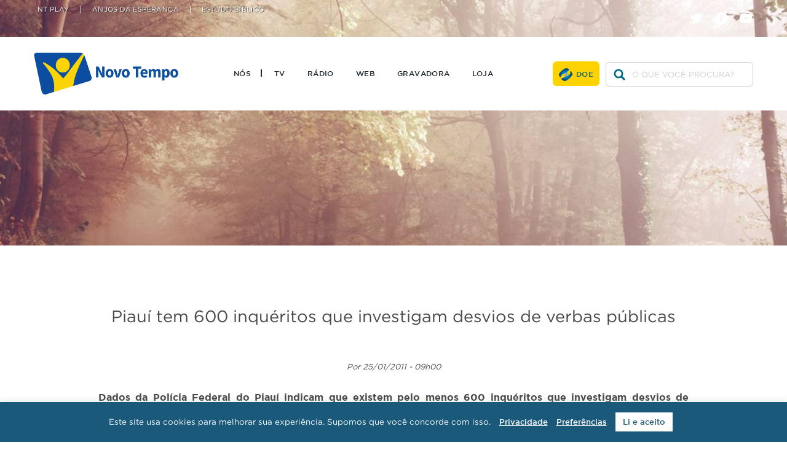

--- FILE ---
content_type: text/html; charset=UTF-8
request_url: https://www.novotempo.com/piaui-tem-600-inqueritos-que-investigam-desvios-de-verbas-publicas/
body_size: 44024
content:
<!DOCTYPE html>
<html lang="pt-br">

<head>
    <meta charset="UTF-8">
    <meta name="viewport" content="width=device-width, initial-scale=1.0" />
    
    <meta name='robots' content='index, follow, max-image-preview:large, max-snippet:-1, max-video-preview:-1' />

	<!-- This site is optimized with the Yoast SEO plugin v17.1 - https://yoast.com/wordpress/plugins/seo/ -->
	<title>Piauí tem 600 inquéritos que investigam desvios de verbas públicas - Rede Novo Tempo de Comunicação</title>
	<link rel="canonical" href="https://www.novotempo.com/piaui-tem-600-inqueritos-que-investigam-desvios-de-verbas-publicas/" />
	<meta property="og:locale" content="pt_BR" />
	<meta property="og:type" content="article" />
	<meta property="og:title" content="Piauí tem 600 inquéritos que investigam desvios de verbas públicas - Rede Novo Tempo de Comunicação" />
	<meta property="og:description" content="Dados da Polícia Federal do Piauí indicam que existem pelo menos 600 inquéritos que investigam desvios de recursos públicos em prefeituras e em órgãos públicos em todo o Estado. Esse número corresponde hoje a aproximadamente 50% dos inquéritos instaurados na PF piauiense. O delegado de combate ao Crime Organizado, Janderliê Gomes Lima, afirmou que a [&hellip;]" />
	<meta property="og:url" content="https://www.novotempo.com/piaui-tem-600-inqueritos-que-investigam-desvios-de-verbas-publicas/" />
	<meta property="og:site_name" content="Rede Novo Tempo de Comunicação" />
	<meta property="article:published_time" content="2011-01-25T12:00:47+00:00" />
	<meta property="article:modified_time" content="2023-02-15T14:53:10+00:00" />
	<meta name="twitter:card" content="summary_large_image" />
	<meta name="twitter:label1" content="Escrito por" />
	<meta name="twitter:data1" content="" />
	<meta name="twitter:label2" content="Est. tempo de leitura" />
	<meta name="twitter:data2" content="1 minuto" />
	<script type="application/ld+json" class="yoast-schema-graph">{"@context":"https://schema.org","@graph":[{"@type":"WebSite","@id":"https://www.novotempo.com/#website","url":"https://www.novotempo.com/","name":"Rede Novo Tempo de Comunica\u00e7\u00e3o","description":"Espalhando a mensagem de esperan\u00e7a atrav\u00e9s da TV, R\u00e1dio e Internet","potentialAction":[{"@type":"SearchAction","target":{"@type":"EntryPoint","urlTemplate":"https://www.novotempo.com/?s={search_term_string}"},"query-input":"required name=search_term_string"}],"inLanguage":"pt-BR"},{"@type":"WebPage","@id":"https://www.novotempo.com/piaui-tem-600-inqueritos-que-investigam-desvios-de-verbas-publicas/#webpage","url":"https://www.novotempo.com/piaui-tem-600-inqueritos-que-investigam-desvios-de-verbas-publicas/","name":"Piau\u00ed tem 600 inqu\u00e9ritos que investigam desvios de verbas p\u00fablicas - Rede Novo Tempo de Comunica\u00e7\u00e3o","isPartOf":{"@id":"https://www.novotempo.com/#website"},"datePublished":"2011-01-25T12:00:47+00:00","dateModified":"2023-02-15T14:53:10+00:00","author":{"@id":""},"breadcrumb":{"@id":"https://www.novotempo.com/piaui-tem-600-inqueritos-que-investigam-desvios-de-verbas-publicas/#breadcrumb"},"inLanguage":"pt-BR","potentialAction":[{"@type":"ReadAction","target":["https://www.novotempo.com/piaui-tem-600-inqueritos-que-investigam-desvios-de-verbas-publicas/"]}]},{"@type":"BreadcrumbList","@id":"https://www.novotempo.com/piaui-tem-600-inqueritos-que-investigam-desvios-de-verbas-publicas/#breadcrumb","itemListElement":[{"@type":"ListItem","position":1,"name":"In\u00edcio","item":"https://www.novotempo.com/"},{"@type":"ListItem","position":2,"name":"Piau\u00ed tem 600 inqu\u00e9ritos que investigam desvios de verbas p\u00fablicas"}]},{"@type":"Person","@id":"","url":"https://www.novotempo.com/usuario/"}]}</script>
	<!-- / Yoast SEO plugin. -->


<link rel='dns-prefetch' href='//s.w.org' />
<link rel="alternate" type="application/rss+xml" title="Feed de comentários para Rede Novo Tempo de Comunicação &raquo; Piauí tem 600 inquéritos que investigam desvios de verbas públicas" href="https://www.novotempo.com/piaui-tem-600-inqueritos-que-investigam-desvios-de-verbas-publicas/feed/" />
		<script type="text/javascript">
			window._wpemojiSettings = {"baseUrl":"https:\/\/s.w.org\/images\/core\/emoji\/13.1.0\/72x72\/","ext":".png","svgUrl":"https:\/\/s.w.org\/images\/core\/emoji\/13.1.0\/svg\/","svgExt":".svg","source":{"concatemoji":"https:\/\/www.novotempo.com\/wp-includes\/js\/wp-emoji-release.min.js?ver=5.8.1"}};
			!function(e,a,t){var n,r,o,i=a.createElement("canvas"),p=i.getContext&&i.getContext("2d");function s(e,t){var a=String.fromCharCode;p.clearRect(0,0,i.width,i.height),p.fillText(a.apply(this,e),0,0);e=i.toDataURL();return p.clearRect(0,0,i.width,i.height),p.fillText(a.apply(this,t),0,0),e===i.toDataURL()}function c(e){var t=a.createElement("script");t.src=e,t.defer=t.type="text/javascript",a.getElementsByTagName("head")[0].appendChild(t)}for(o=Array("flag","emoji"),t.supports={everything:!0,everythingExceptFlag:!0},r=0;r<o.length;r++)t.supports[o[r]]=function(e){if(!p||!p.fillText)return!1;switch(p.textBaseline="top",p.font="600 32px Arial",e){case"flag":return s([127987,65039,8205,9895,65039],[127987,65039,8203,9895,65039])?!1:!s([55356,56826,55356,56819],[55356,56826,8203,55356,56819])&&!s([55356,57332,56128,56423,56128,56418,56128,56421,56128,56430,56128,56423,56128,56447],[55356,57332,8203,56128,56423,8203,56128,56418,8203,56128,56421,8203,56128,56430,8203,56128,56423,8203,56128,56447]);case"emoji":return!s([10084,65039,8205,55357,56613],[10084,65039,8203,55357,56613])}return!1}(o[r]),t.supports.everything=t.supports.everything&&t.supports[o[r]],"flag"!==o[r]&&(t.supports.everythingExceptFlag=t.supports.everythingExceptFlag&&t.supports[o[r]]);t.supports.everythingExceptFlag=t.supports.everythingExceptFlag&&!t.supports.flag,t.DOMReady=!1,t.readyCallback=function(){t.DOMReady=!0},t.supports.everything||(n=function(){t.readyCallback()},a.addEventListener?(a.addEventListener("DOMContentLoaded",n,!1),e.addEventListener("load",n,!1)):(e.attachEvent("onload",n),a.attachEvent("onreadystatechange",function(){"complete"===a.readyState&&t.readyCallback()})),(n=t.source||{}).concatemoji?c(n.concatemoji):n.wpemoji&&n.twemoji&&(c(n.twemoji),c(n.wpemoji)))}(window,document,window._wpemojiSettings);
		</script>
		<style type="text/css">
img.wp-smiley,
img.emoji {
	display: inline !important;
	border: none !important;
	box-shadow: none !important;
	height: 1em !important;
	width: 1em !important;
	margin: 0 .07em !important;
	vertical-align: -0.1em !important;
	background: none !important;
	padding: 0 !important;
}
</style>
	<link rel='stylesheet' id='wp-block-library-css'  href='https://www.novotempo.com/wp-includes/css/dist/block-library/style.min.css?ver=5.8.1' type='text/css' media='all' />
<style id='wp-block-library-theme-inline-css' type='text/css'>
#start-resizable-editor-section{display:none}.wp-block-audio figcaption{color:#555;font-size:13px;text-align:center}.is-dark-theme .wp-block-audio figcaption{color:hsla(0,0%,100%,.65)}.wp-block-code{font-family:Menlo,Consolas,monaco,monospace;color:#1e1e1e;padding:.8em 1em;border:1px solid #ddd;border-radius:4px}.wp-block-embed figcaption{color:#555;font-size:13px;text-align:center}.is-dark-theme .wp-block-embed figcaption{color:hsla(0,0%,100%,.65)}.blocks-gallery-caption{color:#555;font-size:13px;text-align:center}.is-dark-theme .blocks-gallery-caption{color:hsla(0,0%,100%,.65)}.wp-block-image figcaption{color:#555;font-size:13px;text-align:center}.is-dark-theme .wp-block-image figcaption{color:hsla(0,0%,100%,.65)}.wp-block-pullquote{border-top:4px solid;border-bottom:4px solid;margin-bottom:1.75em;color:currentColor}.wp-block-pullquote__citation,.wp-block-pullquote cite,.wp-block-pullquote footer{color:currentColor;text-transform:uppercase;font-size:.8125em;font-style:normal}.wp-block-quote{border-left:.25em solid;margin:0 0 1.75em;padding-left:1em}.wp-block-quote cite,.wp-block-quote footer{color:currentColor;font-size:.8125em;position:relative;font-style:normal}.wp-block-quote.has-text-align-right{border-left:none;border-right:.25em solid;padding-left:0;padding-right:1em}.wp-block-quote.has-text-align-center{border:none;padding-left:0}.wp-block-quote.is-large,.wp-block-quote.is-style-large{border:none}.wp-block-search .wp-block-search__label{font-weight:700}.wp-block-group.has-background{padding:1.25em 2.375em;margin-top:0;margin-bottom:0}.wp-block-separator{border:none;border-bottom:2px solid;margin-left:auto;margin-right:auto;opacity:.4}.wp-block-separator:not(.is-style-wide):not(.is-style-dots){width:100px}.wp-block-separator.has-background:not(.is-style-dots){border-bottom:none;height:1px}.wp-block-separator.has-background:not(.is-style-wide):not(.is-style-dots){height:2px}.wp-block-table thead{border-bottom:3px solid}.wp-block-table tfoot{border-top:3px solid}.wp-block-table td,.wp-block-table th{padding:.5em;border:1px solid;word-break:normal}.wp-block-table figcaption{color:#555;font-size:13px;text-align:center}.is-dark-theme .wp-block-table figcaption{color:hsla(0,0%,100%,.65)}.wp-block-video figcaption{color:#555;font-size:13px;text-align:center}.is-dark-theme .wp-block-video figcaption{color:hsla(0,0%,100%,.65)}.wp-block-template-part.has-background{padding:1.25em 2.375em;margin-top:0;margin-bottom:0}#end-resizable-editor-section{display:none}
</style>
<link rel='stylesheet' id='cookie-law-info-css'  href='https://www.novotempo.com/wp-content/plugins/cookie-law-info/public/css/cookie-law-info-public.css?ver=2.0.5' type='text/css' media='all' />
<link rel='stylesheet' id='cookie-law-info-gdpr-css'  href='https://www.novotempo.com/wp-content/plugins/cookie-law-info/public/css/cookie-law-info-gdpr.css?ver=2.0.5' type='text/css' media='all' />
<link rel='stylesheet' id='slick_carousel-css'  href='https://www.novotempo.com/wp-content/themes/novo-tempo/assets/css/slick.css?ver=5409' type='text/css' media='all' />
<link rel='stylesheet' id='reset-css'  href='https://www.novotempo.com/wp-content/themes/novo-tempo/assets/css/reset.css?ver=5406' type='text/css' media='all' />
<link rel='stylesheet' id='fonts-css'  href='https://www.novotempo.com/wp-content/themes/novo-tempo/assets/css/fonts.css?ver=9269' type='text/css' media='all' />
<link rel='stylesheet' id='main-css'  href='https://www.novotempo.com/wp-content/themes/novo-tempo/assets/css/main.css?ver=6891' type='text/css' media='all' />
<style id='main-inline-css' type='text/css'>
:root{--wp--style--block-gap:1.5rem;} .entry-content > * + *{margin-top:var(--wp--style--block-gap);}
</style>
<script type='text/javascript' src='https://www.novotempo.com/wp-includes/js/jquery/jquery.min.js?ver=3.6.0' id='jquery-core-js'></script>
<script type='text/javascript' src='https://www.novotempo.com/wp-includes/js/jquery/jquery-migrate.min.js?ver=3.3.2' id='jquery-migrate-js'></script>
<script type='text/javascript' id='cookie-law-info-js-extra'>
/* <![CDATA[ */
var Cli_Data = {"nn_cookie_ids":[],"cookielist":[],"non_necessary_cookies":[],"ccpaEnabled":"","ccpaRegionBased":"","ccpaBarEnabled":"","strictlyEnabled":["necessary","obligatoire"],"ccpaType":"gdpr","js_blocking":"","custom_integration":"","triggerDomRefresh":"","secure_cookies":""};
var cli_cookiebar_settings = {"animate_speed_hide":"500","animate_speed_show":"500","background":"#1b597b","border":"#b1a6a6c2","border_on":"","button_1_button_colour":"#ffffff","button_1_button_hover":"#cccccc","button_1_link_colour":"#1b597b","button_1_as_button":"1","button_1_new_win":"","button_2_button_colour":"#333","button_2_button_hover":"#292929","button_2_link_colour":"#ffffff","button_2_as_button":"","button_2_hidebar":"","button_3_button_colour":"#000","button_3_button_hover":"#000000","button_3_link_colour":"#fff","button_3_as_button":"1","button_3_new_win":"","button_4_button_colour":"#000","button_4_button_hover":"#000000","button_4_link_colour":"#62a329","button_4_as_button":"","button_7_button_colour":"#61a229","button_7_button_hover":"#4e8221","button_7_link_colour":"#fff","button_7_as_button":"1","button_7_new_win":"","font_family":"inherit","header_fix":"","notify_animate_hide":"1","notify_animate_show":"","notify_div_id":"#cookie-law-info-bar","notify_position_horizontal":"right","notify_position_vertical":"bottom","scroll_close":"","scroll_close_reload":"1","accept_close_reload":"","reject_close_reload":"","showagain_tab":"","showagain_background":"#fff","showagain_border":"#000","showagain_div_id":"#cookie-law-info-again","showagain_x_position":"100px","text":"#ffffff","show_once_yn":"","show_once":"10000","logging_on":"","as_popup":"","popup_overlay":"1","bar_heading_text":"","cookie_bar_as":"banner","popup_showagain_position":"bottom-right","widget_position":"left"};
var log_object = {"ajax_url":"https:\/\/www.novotempo.com\/wp-admin\/admin-ajax.php"};
/* ]]> */
</script>
<script type='text/javascript' src='https://www.novotempo.com/wp-content/plugins/cookie-law-info/public/js/cookie-law-info-public.js?ver=2.0.5' id='cookie-law-info-js'></script>
<link rel="https://api.w.org/" href="https://www.novotempo.com/wp-json/" /><link rel="alternate" type="application/json" href="https://www.novotempo.com/wp-json/wp/v2/posts/6399" /><link rel="EditURI" type="application/rsd+xml" title="RSD" href="https://www.novotempo.com/xmlrpc.php?rsd" />
<link rel="wlwmanifest" type="application/wlwmanifest+xml" href="https://www.novotempo.com/wp-includes/wlwmanifest.xml" /> 
<meta name="generator" content="WordPress 5.8.1" />
<link rel='shortlink' href='https://www.novotempo.com/?p=6399' />
<link rel="alternate" type="application/json+oembed" href="https://www.novotempo.com/wp-json/oembed/1.0/embed?url=https%3A%2F%2Fwww.novotempo.com%2Fpiaui-tem-600-inqueritos-que-investigam-desvios-de-verbas-publicas%2F" />
<link rel="alternate" type="text/xml+oembed" href="https://www.novotempo.com/wp-json/oembed/1.0/embed?url=https%3A%2F%2Fwww.novotempo.com%2Fpiaui-tem-600-inqueritos-que-investigam-desvios-de-verbas-publicas%2F&#038;format=xml" />
            <style type="text/css"> .shortcodenaitor-container .shortcodenaitor-icon { display: none; } </style>
            <link rel="icon" href="https://www.novotempo.com/wp-content/uploads/2019/12/cropped-favicon-32x32.png" sizes="32x32" />
<link rel="icon" href="https://www.novotempo.com/wp-content/uploads/2019/12/cropped-favicon-192x192.png" sizes="192x192" />
<link rel="apple-touch-icon" href="https://www.novotempo.com/wp-content/uploads/2019/12/cropped-favicon-180x180.png" />
<meta name="msapplication-TileImage" content="https://www.novotempo.com/wp-content/uploads/2019/12/cropped-favicon-270x270.png" />
		<style type="text/css" id="wp-custom-css">
			.list-canais__title {
    color: #006480;
}

.list-canais__desc {
    color: #006480;
}

.page-id-31002 .footer { display: none; }


.downloads__item figure img {
    display: block;
    height: auto;
}

/*body:not(.single-post):not(.single-audio) .header {
    position: fixed;
    width: 100%;
}*/

.menu-item {
    margin: 0 0 15px;
    padding: 0 0 15px;
}		</style>
		
        <!-- Global site tag (gtag.js) - Google Analytics -->
<script async src="https://www.googletagmanager.com/gtag/js?id=UA-1094622-60"></script>
<script>
  window.dataLayer = window.dataLayer || [];
  function gtag(){dataLayer.push(arguments);}
  gtag('js', new Date());

  gtag('config', 'UA-1094622-60');
</script>

<!-- Google Tag Manager -->
    <script>
        (function(w, d, s, l, i) {
            w[l] = w[l] || [];
            w[l].push({
                'gtm.start': new Date().getTime(),
                event: 'gtm.js'
            });
            var f = d.getElementsByTagName(s)[0],
                j = d.createElement(s),
                dl = l != 'dataLayer' ? '&l=' + l : '';
            j.async = true;
            j.src =
                'https://www.googletagmanager.com/gtm.js?id=' + i + dl;
            f.parentNode.insertBefore(j, f);
        })(window, document, 'script', 'dataLayer', 'GTM-MM4BQG');
    </script>
    <!-- End Google Tag Manager --></head>

<body class="post-template-default single single-post postid-6399 single-format-standard wp-custom-logo wp-embed-responsive">
    
    <!-- Google Tag Manager (noscript) -->
    <noscript><iframe src="https://www.googletagmanager.com/ns.html?id=GTM-MM4BQG" height="0" width="0" style="display:none;visibility:hidden"></iframe></noscript>
    <!-- End Google Tag Manager (noscript) -->        <header class="header">

        <div class="header__limit">
                        <button class="header__toggle" for="toggle-menu"> <svg xmlns="http://www.w3.org/2000/svg" viewBox="0 0 448 512"><title> Mostrar Menu </title><path fill="currentColor" d="M16 132h416c8.837 0 16-7.163 16-16V76c0-8.837-7.163-16-16-16H16C7.163 60 0 67.163 0 76v40c0 8.837 7.163 16 16 16zm0 160h416c8.837 0 16-7.163 16-16v-40c0-8.837-7.163-16-16-16H16c-8.837 0-16 7.163-16 16v40c0 8.837 7.163 16 16 16zm0 160h416c8.837 0 16-7.163 16-16v-40c0-8.837-7.163-16-16-16H16c-8.837 0-16 7.163-16 16v40c0 8.837 7.163 16 16 16z"/></svg> </button>

                        <h1 class="header__logo">
                <a href="https://www.novotempo.com">
                    <img class="header__logo-img" src="https://www.novotempo.com/wp-content/uploads/2022/07/cropped-logo.png" alt="Rede Novo Tempo de Comunicação">
                </a>
            </h1>

                        <nav class="header__menu">

                <h2 class="-hide">Menu Principal</h2>

                                                
                                <label class="header__close" for="toggle-menu"> <svg xmlns="http://www.w3.org/2000/svg" viewBox="0 0 448 512"><title> Fechar </title><path fill="currentColor" xmlns="http://www.w3.org/2000/svg" d="M242.72 256l100.07-100.07c12.28-12.28 12.28-32.19 0-44.48l-22.24-22.24c-12.28-12.28-32.19-12.28-44.48 0L176 189.28 75.93 89.21c-12.28-12.28-32.19-12.28-44.48 0L9.21 111.45c-12.28 12.28-12.28 32.19 0 44.48L109.28 256 9.21 356.07c-12.28 12.28-12.28 32.19 0 44.48l22.24 22.24c12.28 12.28 32.2 12.28 44.48 0L176 322.72l100.07 100.07c12.28 12.28 32.2 12.28 44.48 0l22.24-22.24c12.28-12.28 12.28-32.19 0-44.48L242.72 256z"/></svg> </label>

                                <form class="form-search" method="get" action="https://www.novotempo.com">
                    <input class="form-search__input" type="search" name="s" id="buscar" placeholder="O QUE VOCÊ PROCURA?" value="">
                </form>

                <ul id="menu-menu-principal" class="header__menu-items"><li id="menu-item-1647" class="menu-item menu-item-type-post_type menu-item-object-page menu-item-1647"><a href="https://www.novotempo.com/historia/">Nós</a></li>
<li id="menu-item-76" class="menu-item menu-item-type-post_type menu-item-object-page menu-item-76"><a href="https://www.novotempo.com/tv/">TV</a></li>
<li id="menu-item-75" class="menu-item menu-item-type-post_type menu-item-object-page menu-item-75"><a href="https://www.novotempo.com/radio/">Rádio</a></li>
<li id="menu-item-55862" class="menu-item menu-item-type-custom menu-item-object-custom menu-item-55862"><a href="https://ntplay.com/">Web</a></li>
<li id="menu-item-46" class="-ontop menu-item menu-item-type-custom menu-item-object-custom menu-item-has-children menu-item-46"><a href="#LINKS_EXTERNOS">Links Externos</a>
<ul class="sub-menu">
	<li id="menu-item-48" class="menu-item menu-item-type-custom menu-item-object-custom menu-item-48"><a href="https://ntplay.com">NT Play</a></li>
	<li id="menu-item-50" class="menu-item menu-item-type-custom menu-item-object-custom menu-item-50"><a target="_blank" rel="noopener" href="http://www.anjosdaesperanca.com/">Anjos da Esperança</a></li>
	<li id="menu-item-49" class="menu-item menu-item-type-custom menu-item-object-custom menu-item-49"><a target="_blank" rel="noopener" href="https://novotempo.com/escolabiblica">Estudo Bíblico</a></li>
</ul>
</li>
<li id="menu-item-53" class="-hidden-desk menu-item menu-item-type-custom menu-item-object-custom menu-item-53"><a href="#">Como Chegar</a></li>
<li id="menu-item-17471" class="menu-item menu-item-type-custom menu-item-object-custom menu-item-17471"><a href="https://www.youtube.com/@GravadoraNT">Gravadora</a></li>
<li id="menu-item-88111" class="menu-item menu-item-type-custom menu-item-object-custom menu-item-88111"><a href="https://loja.novotempo.com/">Loja</a></li>
</ul>
                                    <a href="https://www.anjosdaesperanca.com/doacao?forcelogin" class="header__doe">Doe</a>
                
                                                    <ul id="menu-menu-social" class="header__social"><li id="menu-item-38" class="header__icone -tw menu-item menu-item-type-custom menu-item-object-custom menu-item-38"><a target="_blank" rel="noopener" href="https://twitter.com/tvnovotempo">twitter</a></li>
<li id="menu-item-41" class="header__icone -fb menu-item menu-item-type-custom menu-item-object-custom menu-item-41"><a href="http://www.facebook.com/tvnovotempo">facebook</a></li>
<li id="menu-item-42" class="header__icone -yt menu-item menu-item-type-custom menu-item-object-custom menu-item-42"><a target="_blank" rel="noopener" href="http://www.youtube.com/user/RedeNovoTempo">youtube</a></li>
</ul>
                            </nav>
        </div>
    </header>    <article class="single">
            <header class="hero--post">
        <div class="hero__slide">
                                            <picture class="hero__picture">
                                            <source media="(min-width: 1280px)" srcset="https://www.novotempo.com/wp-content/uploads/2018/07/banner-hero-post.jpeg">
                                                                <source media="(min-width: 910px)" srcset="https://www.novotempo.com/wp-content/uploads/2018/07/banner-hero-post.jpeg">
                                                                <source media="(min-width: 760px)" srcset="https://www.novotempo.com/wp-content/uploads/2018/07/banner-hero-post.jpeg">
                                                                <img class="hero__img" src="https://www.novotempo.com/wp-content/uploads/2018/07/banner-hero-post.jpeg" alt="Piauí tem 600 inquéritos que investigam desvios de verbas públicas" loading="lazy">
                                    </picture>
            
            <!-- <div class="hero__overlay">
                                                    <h1 class="hero--post__title">Rede Novo Tempo de Comunicação</h1>
                            </div> -->
        </div>
    </header>

        <h1 class="-text-center">Piauí tem 600 inquéritos que investigam desvios de verbas públicas</h1>
                        <hr style="width:80%; margin: auto;">
                    <address class="-text-center">Por  25/01/2011 - 09h00</address>
        
        
        <p><strong>Dados da Polícia Federal do Piauí indicam que existem pelo menos 600 inquéritos que investigam desvios de recursos públicos em prefeituras e em órgãos públicos em todo o Estado. Esse número corresponde hoje a aproximadamente 50% dos inquéritos instaurados na PF piauiense. </strong><br />
O delegado de combate ao Crime Organizado, Janderliê Gomes Lima, afirmou que a expectativa é que neste ano sejam intensificadas as ações contra desvios de recursos em todo o Estado. A PF do Piauí não descarta a possibilidade de prisão de mais gestores por crimes de corrupção. Agiotas, empresários e outros políticos estão sendo investigados. <br />
A PF também apura se a fraude também era cometida em outros Estados brasileiros, e não somente no Piauí.<br />
<strong>Fonte: Último Segundo</strong></p>

        <div class="share">
            <h4 class="share__title">Compartilhe:</h4>
            <a href="https://www.facebook.com/sharer/sharer.php?u=https://www.novotempo.com/piaui-tem-600-inqueritos-que-investigam-desvios-de-verbas-publicas/" onclick="window.open('https://www.facebook.com/sharer/sharer.php?u=https://www.novotempo.com/piaui-tem-600-inqueritos-que-investigam-desvios-de-verbas-publicas/', 'newwindow', 'width=300,height=250'); return false;">
                <img class="share__logo" src="https://www.novotempo.com/wp-content/themes/novo-tempo/assets/imgs/facebook-logo.png" alt="Logo do Facebook" loading="lazy">
            </a>
            <a href="https://twitter.com/intent/tweet?url=https://www.novotempo.com/piaui-tem-600-inqueritos-que-investigam-desvios-de-verbas-publicas/&amp;text=Piauí tem 600 inquéritos que investigam desvios de verbas públicas&amp;via=tvnovotempo" onclick="window.open('https://twitter.com/intent/tweet?url=https://www.novotempo.com/piaui-tem-600-inqueritos-que-investigam-desvios-de-verbas-publicas/&amp;text=Piauí tem 600 inquéritos que investigam desvios de verbas públicas&amp;via=tvnovotempo', 'newwindow', 'width=600,height=600'); return false;">
                <img class="share__logo" src="https://www.novotempo.com/wp-content/themes/novo-tempo/assets/imgs/twitter-logo.png" alt="Logo do Twitter" loading="lazy">
            </a>
            <!-- <a href="#"><img class="share__logo" src="" alt="Logo do Google+" loading="lazy"></a> -->
        </div>
        
    </article>

<footer class="footer">
            <div class="footer__field">
            <div class = " footer__widget footer__item "><h4 class=" footer__title "><span class=" footer__arrow "></span>Nós</h4><div class="menu-rodape-nos-container"><ul id="menu-rodape-nos" class="menu"><li id="menu-item-79" class="footer__item menu-item menu-item-type-post_type menu-item-object-page menu-item-79"><a href="https://www.novotempo.com/historia/">Nossa História</a></li>
<li id="menu-item-102790" class="menu-item menu-item-type-post_type menu-item-object-page menu-item-102790"><a href="https://www.novotempo.com/diretoria/">Nossos Líderes</a></li>
<li id="menu-item-750" class="footer__item menu-item menu-item-type-custom menu-item-object-custom menu-item-750"><a href="https://www.novotempo.com/media-kit/">Materiais Institucionais</a></li>
<li id="menu-item-992" class="footer__item menu-item menu-item-type-custom menu-item-object-custom menu-item-992"><a href="https://www.novotempo.com/apps/">Aplicativos</a></li>
<li id="menu-item-48690" class="menu-item menu-item-type-custom menu-item-object-custom menu-item-48690"><a href="https://www.novotempo.com/privacidade">Política de Privacidade</a></li>
</ul></div></div><div class = " footer__widget footer__item "><h4 class=" footer__title "><span class=" footer__arrow "></span>Núcleos</h4><div class="menu-rodape-programas-container"><ul id="menu-rodape-programas" class="menu"><li id="menu-item-82" class="footer__item menu-item menu-item-type-post_type menu-item-object-page menu-item-82"><a href="https://www.novotempo.com/tv/">TV</a></li>
<li id="menu-item-81" class="footer__item menu-item menu-item-type-post_type menu-item-object-page menu-item-81"><a href="https://www.novotempo.com/radio/">Rádio</a></li>
<li id="menu-item-55864" class="menu-item menu-item-type-custom menu-item-object-custom menu-item-55864"><a href="https://ntplay.com/pt">Web</a></li>
<li id="menu-item-55937" class="menu-item menu-item-type-custom menu-item-object-custom menu-item-55937"><a href="https://www.youtube.com/@GravadoraNT">Gravadora</a></li>
</ul></div></div><div class = " footer__widget footer__item "><h4 class=" footer__title "><span class=" footer__arrow "></span>Links Externos</h4><div class="menu-rodape-links-externos-container"><ul id="menu-rodape-links-externos" class="menu"><li id="menu-item-26" class="footer__item menu-item menu-item-type-custom menu-item-object-custom menu-item-26"><a target="_blank" rel="noopener" href="http://www.anjosdaesperanca.com/">Anjos da esperança</a></li>
<li id="menu-item-25" class="footer__item menu-item menu-item-type-custom menu-item-object-custom menu-item-25"><a target="_blank" rel="noopener" href="https://novotempo.com/escolabiblica">Estudo Biblico</a></li>
<li id="menu-item-24" class="footer__item menu-item menu-item-type-custom menu-item-object-custom menu-item-24"><a target="_blank" rel="noopener" href="https://ntplay.com">NT Play</a></li>
<li id="menu-item-27" class="footer__item menu-item menu-item-type-custom menu-item-object-custom menu-item-27"><a target="_blank" rel="noopener" href="https://loja.novotempo.com/">Loja Virtual</a></li>
<li id="menu-item-999" class="footer__item menu-item menu-item-type-custom menu-item-object-custom menu-item-999"><a target="_blank" rel="noopener" href="https://igrejas.adventistas.org/">Encontre uma Igreja</a></li>
<li id="menu-item-55927" class="menu-item menu-item-type-custom menu-item-object-custom menu-item-55927"><a href="https://tour.novotempo.com/">Tour Novo Tempo</a></li>
<li id="menu-item-51429" class="menu-item menu-item-type-custom menu-item-object-custom menu-item-51429"><a href="http://www.novotempo.com/trabalheconosco/">Trabalhe Conosco</a></li>
</ul></div></div><div class = " footer__widget footer__item "><h4 class=" footer__title "><span class=" footer__arrow "></span>Newsletter</h4>			<div class="textwidget"><div class="-cookies-allowed" hidden="hidden"><script type="text/javascript" src="//conteudo.ntplay.com/form/generate.js?id=8"></script></div>
<div class="-cookies-not-allowed"><script type="text/javascript" src="//conteudo.ntplay.com/form/generate.js?id=11"></script></div>
<p><a href="https://goo.gl/maps/UYDmhbuNEMtpByxF7" target="_blank" rel="noopener">Endereço: Rod. Gen. Euryale de Jesus Zerbine 5876<br />
Jardim São Gabriel, <strong>Jacareí &#8211; SP &#8211; 12340-010</strong></a><br />
<a href="tel:+551221273030">Telefone: <strong>(12) 2127 – 3000</strong></a><br />
<a href="https://www.novotempo.com/fale-conosco/">Fale Conosco</a></p>
</div>
		</div>        </div>
    
                    <span class="footer__copyright">
            <small>REDE NOVO TEMPO DE COMUNICAÇÃO / CNPJ: 01.385.423/0001-30 - Todos os direitos reservados.</small>
        </span>
    
    <div id="cookiesettings">
        <a href="#" class="close">✕</a>
        <h2>Preferências de Cookies</h2>
        <ul>
            <li>
                <label><span>Cookies Essenciais <em>?</em></span><span>✓</span></label>
                <p>Cookies essenciais - Alguns cookies são essenciais para acessar a áreas específicas do nosso site. Permitem a navegação no site e a utilização das suas aplicações, tal como acessar áreas seguras do site através de login. Sem estes cookies, os serviços que o exijam não podem ser prestados.<br />
                - Segurança<br />
                - Experiência do Usuários<br />
                - Youtube<br />
                </p>
            </li>
            <li>
                <label><span>Cookies Analíticos <em>?</em></span><input type="checkbox" checked id="checkCookiesAnaliticos" /></label>
                <p>Utilizamos estes cookies para analisar a forma como os usuários usam o site e monitorar a performance deste. Isto permite-nos fornecer uma experiência de alta qualidade ao personalizar a nossa oferta e rapidamente identificar e corrigir quaisquer problemas que surjam. Por exemplo, usamos cookies de desempenho para saber quais as páginas mais populares, qual o método de ligação entre páginas que é mais eficaz, ou para determinar a razão de algumas páginas estarem a receber mensagens de erro. Baseado na utilização do site, podemos também utilizar estes cookies para destacar artigos ou serviços do site que pensamos ser do interesse dos usuários. Estes cookies são utilizados apenas para efeitos de criação e análise estatística, sem nunca recolher informação de carácter pessoal.<br />
                - Google Analytics<br />
                </p>
            </li>
            <li>
                <label><span>Cookies de Funcionalidade <em>?</em></span><input type="checkbox" checked id="checkCookiesFuncionais" /></label>
                <p>Utilizamos cookies de funcionalidade para nos permitir relembrar as preferências do usuário. Por exemplo, os cookies evitam digitar o nome do utilizador cada vez que este acede ao site. Também usamos cookies de funcionalidade para fornecer serviços avançados ao usuário, como por exemplo efetuar comentários a um artigo. Em resumo, os cookies de funcionalidade guardam as preferências do usuário relativamente à utilização do site, de forma que não seja necessário voltar a configurar o site cada vez que o visita.<br />
                - Mautic<br /></p>
            </li>
        </ul>
        <button class="save_pref">Salvar Preferências</button>
    </div>
</footer>

<!--googleoff: all--><div id="cookie-law-info-bar" data-nosnippet="true"><span>Este site usa cookies para melhorar sua experiência. Supomos que você concorde com isso.  <a href='https://www.novotempo.com/privacidade/' id="CONSTANT_OPEN_URL" target="_blank"  class="cli-plugin-main-link"  style="display:inline-block; margin:5px 10px; " >Privacidade</a>  <a href="#cookiesettings" style="color:white;text-decoration:underline">Preferências</a> <a role='button' tabindex='0' data-cli_action="accept" id="cookie_action_close_header"  class="medium cli-plugin-button cli-plugin-main-button cookie_action_close_header cli_action_button" style="display:inline-block;  margin:5px 10px; ">Li e aceito</a></span></div><div id="cookie-law-info-again" style="display:none;" data-nosnippet="true"><span id="cookie_hdr_showagain">Política de Privacidade</span></div><div class="cli-modal" data-nosnippet="true" id="cliSettingsPopup" tabindex="-1" role="dialog" aria-labelledby="cliSettingsPopup" aria-hidden="true">
  <div class="cli-modal-dialog" role="document">
	<div class="cli-modal-content cli-bar-popup">
	  	<button type="button" class="cli-modal-close" id="cliModalClose">
			<svg class="" viewBox="0 0 24 24"><path d="M19 6.41l-1.41-1.41-5.59 5.59-5.59-5.59-1.41 1.41 5.59 5.59-5.59 5.59 1.41 1.41 5.59-5.59 5.59 5.59 1.41-1.41-5.59-5.59z"></path><path d="M0 0h24v24h-24z" fill="none"></path></svg>
			<span class="wt-cli-sr-only">Close</span>
	  	</button>
	  	<div class="cli-modal-body">
			<div class="cli-container-fluid cli-tab-container">
	<div class="cli-row">
		<div class="cli-col-12 cli-align-items-stretch cli-px-0">
			<div class="cli-privacy-overview">
				<h4>Visão geral de privacidade</h4>				<div class="cli-privacy-content">
					<div class="cli-privacy-content-text">This website uses cookies to improve your experience while you navigate through the website. Out of these cookies, the cookies that are categorized as necessary are stored on your browser as they are essential for the working of basic functionalities of the website. We also use third-party cookies that help us analyze and understand how you use this website. These cookies will be stored in your browser only with your consent. You also have the option to opt-out of these cookies. But opting out of some of these cookies may have an effect on your browsing experience.</div>
				</div>
				<a class="cli-privacy-readmore"  aria-label="Show more" tabindex="0" role="button" data-readmore-text="Show more" data-readless-text="Show less"></a>			</div>
		</div>
		<div class="cli-col-12 cli-align-items-stretch cli-px-0 cli-tab-section-container">
												<div class="cli-tab-section">
						<div class="cli-tab-header">
							<a role="button" tabindex="0" class="cli-nav-link cli-settings-mobile" data-target="necessary" data-toggle="cli-toggle-tab">
								Necessary							</a>
							<div class="wt-cli-necessary-checkbox">
                        <input type="checkbox" class="cli-user-preference-checkbox"  id="wt-cli-checkbox-necessary" data-id="checkbox-necessary" checked="checked"  />
                        <label class="form-check-label" for="wt-cli-checkbox-necessary">Necessary</label>
                    </div>
                    <span class="cli-necessary-caption">Always Enabled</span> 						</div>
						<div class="cli-tab-content">
							<div class="cli-tab-pane cli-fade" data-id="necessary">
								<div class="wt-cli-cookie-description">
									Os cookies necessários são absolutamente essenciais para que o site funcione corretamente. Esta categoria inclui apenas cookies que garantem funcionalidades básicas e recursos de segurança do site. Esses cookies não armazenam nenhuma informação pessoal.								</div>
							</div>
						</div>
					</div>
																		</div>
	</div>
</div>
	  	</div>
	  	<div class="cli-modal-footer">
			<div class="wt-cli-element cli-container-fluid cli-tab-container">
				<div class="cli-row">
					<div class="cli-col-12 cli-align-items-stretch cli-px-0">
						<div class="cli-tab-footer wt-cli-privacy-overview-actions">
						
															<a id="wt-cli-privacy-save-btn" role="button" tabindex="0" data-cli-action="accept" class="wt-cli-privacy-btn cli_setting_save_button wt-cli-privacy-accept-btn cli-btn">SAVE & ACCEPT</a>
													</div>
						
					</div>
				</div>
			</div>
		</div>
	</div>
  </div>
</div>
<div class="cli-modal-backdrop cli-fade cli-settings-overlay"></div>
<div class="cli-modal-backdrop cli-fade cli-popupbar-overlay"></div>
<!--googleon: all--><script type='text/javascript' src='https://www.novotempo.com/wp-includes/js/dist/vendor/regenerator-runtime.min.js?ver=0.13.7' id='regenerator-runtime-js'></script>
<script type='text/javascript' src='https://www.novotempo.com/wp-includes/js/dist/vendor/wp-polyfill.min.js?ver=3.15.0' id='wp-polyfill-js'></script>
<script type='text/javascript' id='contact-form-7-js-extra'>
/* <![CDATA[ */
var wpcf7 = {"api":{"root":"https:\/\/www.novotempo.com\/wp-json\/","namespace":"contact-form-7\/v1"}};
/* ]]> */
</script>
<script type='text/javascript' src='https://www.novotempo.com/wp-content/plugins/contact-form-7/includes/js/index.js?ver=5.4.2' id='contact-form-7-js'></script>
<script type='text/javascript' id='nt_scripts-js-extra'>
/* <![CDATA[ */
var nt_strings = {"app_screenshot":"Screenshot","media_pause":"Pause","media_play":"Play","search_empty":"N\u00e3o encontramos programa\u00e7\u00f5es dispon\u00edveis no dia e hor\u00e1rio selecionados.","search_category":"Categoria","search_noticias":"Not\u00edcias","search_progs_tv":"Programas da TV","search_progs_radio":"Programas da R\u00e1dio","ntplay_lang":"pt"};
/* ]]> */
</script>
<script type='text/javascript' src='https://www.novotempo.com/wp-content/themes/novo-tempo/assets/js/scripts.js?ver=2046' id='nt_scripts-js'></script>
<script type='text/javascript' src='https://www.novotempo.com/wp-content/themes/novo-tempo/assets/js/footer.js?ver=1519' id='nt_footer-js'></script>
<script type='text/javascript' src='https://www.novotempo.com/wp-content/themes/novo-tempo/assets/js/slick.min.js?ver=4889' id='nt_carousel-js'></script>
<script type='text/javascript' src='https://www.novotempo.com/wp-includes/js/wp-embed.min.js?ver=5.8.1' id='wp-embed-js'></script>
</body>

<style>
div#cookie-law-info-bar span {
    font-size: 10pt;
    font-family: g-regular, Tahoma, Geneva, sans-serif;
}
div#cookiesettings {
    position: fixed;
    top: -1000px;
    width: 80vw;
    left: 10vw;
    background: white;
    z-index: 10;
    padding: 20px;
    font-size: 1em;
    opacity: 0;
    transition: top 1s, opacity 1s;
    box-shadow: black 0 0 25px;
}
div#cookiesettings input {
    margin: 0;
}
div#cookiesettings > button {
    top: 10px;
    float: right;
}
div#cookiesettings .close {
    position: absolute;
    color: white;
    right: 15px;
    top: 16px;
    font-size: 1.3em;
}
div#cookiesettings:target {
    top: 10px;
    opacity: 1;
}
body.admin-bar div#cookiesettings:target {
    top: 40px;
}
div#cookiesettings h2 {
    background: rgb(27, 89, 123);
    color: white;
    padding: 20px;
    margin: -20px -20px 0;
    font-size: 1em;
}
div#cookiesettings li {
    position: relative;
}
div#cookiesettings li label {
    display: grid;
    grid-template-columns: 1fr 20px;
    border-bottom: 1px solid #999;
    padding: 20px;
    margin: 0 -20px;
}
div#cookiesettings li label input {
    width: 20px;
    height: 20px;
}
div#cookiesettings li label span {
    position: relative;
}
div#cookiesettings li label span em {
    display: inline-block;
    background: silver;
    width: 20px;
    line-height: 20px;
    font-style: normal;
    text-align: center;
    border-radius: 20px;
    position: absolute;
    right: 10px;
}
div#cookiesettings li p {
    background: #FFC;
    padding: 20px;
    position: absolute;
    font-size: 12px;
    z-index: 1000000;
    display: none;
    top: 50px;
    left: 10px;
    box-shadow: 0 0 2px #666;
}
</style>
<script>
if ( typeof accept_cookies_pool == 'undefined' ) var accept_cookies_pool = [];
function cookiesGravaLocalStorage( tipos_cookies ) {
    tipos_cookies.map( function( tipo ) {
        var storageKey = 'allowCookies' + tipo;
        var checkbox = document.querySelector( '#checkCookies' + tipo );
        if ( checkbox ) {
            localStorage[storageKey] = checkbox.checked ? '1' : '0';
        }
    } );
}
( function() {
    var tipos_cookies = [ 'Analiticos', 'Funcionais' ];
    tipos_cookies.map( function( tipo ) {
        var storageKey = 'allowCookies' + tipo;
        var checkbox = document.querySelector( '#checkCookies' + tipo );
        if ( checkbox ) {
            checkbox.checked = ( localStorage[storageKey] !== '0' ) ? true : false;
                    }
    } );
    var _cookies_link = document.querySelector( 'a[href="#cookiesettings"]' );
    if ( _cookies_link ) {
        _cookies_link.addEventListener( 'click', function () {
            var _oldh = location.hash;
            document.querySelector( 'a[href="#cookiesettings"]' ).dataset[ 'prev_hash' ] = _oldh;
        } );
        document.querySelector( '#cookiesettings .save_pref' ).addEventListener( 'click', function () {
            cookiesGravaLocalStorage( tipos_cookies );
            var _oldh = document.querySelector( 'a[href="#cookiesettings"]' ).dataset[ 'prev_hash' ];
            location.hash = _oldh;
            if ( localStorage.allowCookiesAnaliticos != '1' ) {
                document.cookie.split( ';' ).forEach( function( c ) {
                    var _chave = c.replace( /=.*/, '' );
                    var _trim_chave = _chave.replace( /^ +/, '' )
                    if ( ( _trim_chave == '_ga' ) || ( _trim_chave == '__gads' ) ) {
                        var _now = new Date().toUTCString();
                        document.cookie = _chave + '=;expires=' + _now + ';path=/';
                        var _domain = '.' + location.hostname;
                        document.cookie = _chave + '=;expires=' + _now + ';path=/;domain=' + _domain;
                    }
                } );
            }
        } );
        document.querySelector( '.cli_action_button' ).addEventListener( 'click', function ( e ) {
            cookiesGravaLocalStorage( tipos_cookies );
            if ( window.accept_cookies_pool && window.accept_cookies_pool.length ) {
                window.accept_cookies_pool.forEach( _f => { _f(); } );
            }
        } );
        document.querySelectorAll( 'div#cookiesettings label em' ).forEach( em => {
            em.addEventListener( 'click', function( ev ) { ev.preventDefault(); } );
            em.addEventListener( 'mouseover', function( ev ) {
                em.parentNode.parentNode.parentNode.querySelector( 'p' ).style.display = 'block';
            } );
            em.addEventListener( 'mouseout', function( ev ) {
                em.parentNode.parentNode.parentNode.querySelector( 'p' ).style.display = 'none';
            } );
        } );
    }
} )();

window.addEventListener('load', () => {
    (function(w,d,t,u,n,a,m){w['MauticTrackingObject']=n;
        w[n]=w[n]||function(){(w[n].q=w[n].q||[]).push(arguments)},a=d.createElement(t),
        m=d.getElementsByTagName(t)[0];a.async=1;a.src=u;m.parentNode.insertBefore(a,m)
    })(window,document,'script','https://nt.visie.com.br/mtc.js','mt');
    mt('send', 'pageview');
});

</script>

</html>


--- FILE ---
content_type: text/plain
request_url: https://www.google-analytics.com/j/collect?v=1&_v=j102&a=1250265173&t=pageview&_s=1&dl=https%3A%2F%2Fwww.novotempo.com%2Fpiaui-tem-600-inqueritos-que-investigam-desvios-de-verbas-publicas%2F&ul=en-us%40posix&dt=Piau%C3%AD%20tem%20600%20inqu%C3%A9ritos%20que%20investigam%20desvios%20de%20verbas%20p%C3%BAblicas%20-%20Rede%20Novo%20Tempo%20de%20Comunica%C3%A7%C3%A3o&sr=1280x720&vp=1280x720&_u=YEDAAUABAAAAACAAI~&jid=1326779631&gjid=297206787&cid=2088185803.1768825169&tid=UA-197540982-1&_gid=477098328.1768825169&_r=1&_slc=1&gtm=45He61e1n71MM4BQGv6232467za200zd6232467&gcd=13l3l3l3l1l1&dma=0&tag_exp=103116026~103200004~104527907~104528500~104684208~104684211~105391252~115495938~115938465~115938469~117041588&z=645364490
body_size: -450
content:
2,cG-ESGRYBK9WN